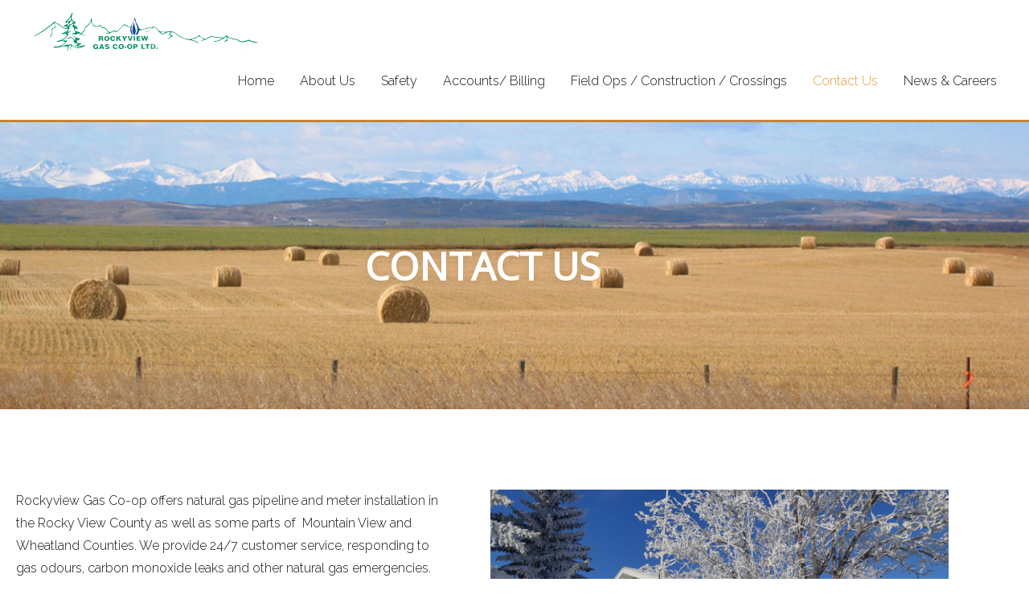

--- FILE ---
content_type: text/css; charset=UTF-8
request_url: https://rvgc.ca/wp-content/uploads/elementor/css/post-387.css?ver=1768273058
body_size: 710
content:
.elementor-387 .elementor-element.elementor-element-11d3ae7e:not(.elementor-motion-effects-element-type-background), .elementor-387 .elementor-element.elementor-element-11d3ae7e > .elementor-motion-effects-container > .elementor-motion-effects-layer{background-image:url("https://rvgc.ca/wp-content/uploads/2020/04/about-banner.jpg");background-position:center center;background-repeat:no-repeat;background-size:cover;}.elementor-387 .elementor-element.elementor-element-11d3ae7e > .elementor-background-overlay{background-color:#000000;opacity:0.55;transition:background 0.3s, border-radius 0.3s, opacity 0.3s;}.elementor-387 .elementor-element.elementor-element-11d3ae7e{transition:background 0.3s, border 0.3s, border-radius 0.3s, box-shadow 0.3s;}.elementor-387 .elementor-element.elementor-element-67bce549{--spacer-size:120px;}.elementor-387 .elementor-element.elementor-element-5999d29d > .elementor-widget-container{margin:0px 0px 0px 0px;}.elementor-387 .elementor-element.elementor-element-5999d29d{text-align:center;}.elementor-387 .elementor-element.elementor-element-5999d29d .elementor-heading-title{font-weight:700;text-transform:uppercase;text-shadow:0px 2px 11px rgba(0,0,0,0.1);color:#ffffff;}.elementor-387 .elementor-element.elementor-element-4a0818af{--spacer-size:120px;}.elementor-387 .elementor-element.elementor-element-c569617 > .elementor-container > .elementor-column > .elementor-widget-wrap{align-content:center;align-items:center;}.elementor-387 .elementor-element.elementor-element-c569617{transition:background 0.3s, border 0.3s, border-radius 0.3s, box-shadow 0.3s;padding:0px 0px 0px 0px;}.elementor-387 .elementor-element.elementor-element-c569617 > .elementor-background-overlay{transition:background 0.3s, border-radius 0.3s, opacity 0.3s;}.elementor-bc-flex-widget .elementor-387 .elementor-element.elementor-element-54c38043.elementor-column .elementor-widget-wrap{align-items:flex-start;}.elementor-387 .elementor-element.elementor-element-54c38043.elementor-column.elementor-element[data-element_type="column"] > .elementor-widget-wrap.elementor-element-populated{align-content:flex-start;align-items:flex-start;}.elementor-387 .elementor-element.elementor-element-e368756{--spacer-size:60px;}.elementor-bc-flex-widget .elementor-387 .elementor-element.elementor-element-645c5d5b.elementor-column .elementor-widget-wrap{align-items:center;}.elementor-387 .elementor-element.elementor-element-645c5d5b.elementor-column.elementor-element[data-element_type="column"] > .elementor-widget-wrap.elementor-element-populated{align-content:center;align-items:center;}.elementor-387 .elementor-element.elementor-element-645c5d5b > .elementor-element-populated{padding:10px 40px 0px 10px;}.elementor-387 .elementor-element.elementor-element-9a73806 > .elementor-widget-container{margin:0px 0px -20px 0px;}.elementor-387 .elementor-element.elementor-element-3d66246 .elementor-icon-list-items:not(.elementor-inline-items) .elementor-icon-list-item:not(:last-child){padding-block-end:calc(10px/2);}.elementor-387 .elementor-element.elementor-element-3d66246 .elementor-icon-list-items:not(.elementor-inline-items) .elementor-icon-list-item:not(:first-child){margin-block-start:calc(10px/2);}.elementor-387 .elementor-element.elementor-element-3d66246 .elementor-icon-list-items.elementor-inline-items .elementor-icon-list-item{margin-inline:calc(10px/2);}.elementor-387 .elementor-element.elementor-element-3d66246 .elementor-icon-list-items.elementor-inline-items{margin-inline:calc(-10px/2);}.elementor-387 .elementor-element.elementor-element-3d66246 .elementor-icon-list-items.elementor-inline-items .elementor-icon-list-item:after{inset-inline-end:calc(-10px/2);}.elementor-387 .elementor-element.elementor-element-3d66246 .elementor-icon-list-icon i{color:#E29B39;transition:color 0.3s;}.elementor-387 .elementor-element.elementor-element-3d66246 .elementor-icon-list-icon svg{fill:#E29B39;transition:fill 0.3s;}.elementor-387 .elementor-element.elementor-element-3d66246{--e-icon-list-icon-size:16px;--icon-vertical-offset:0px;}.elementor-387 .elementor-element.elementor-element-3d66246 .elementor-icon-list-text{transition:color 0.3s;}.elementor-387 .elementor-element.elementor-element-703c2017 .elementor-element-populated a{color:#333333;}.elementor-387 .elementor-element.elementor-element-48a387f5{--spacer-size:10px;}@media(min-width:1025px){.elementor-387 .elementor-element.elementor-element-11d3ae7e:not(.elementor-motion-effects-element-type-background), .elementor-387 .elementor-element.elementor-element-11d3ae7e > .elementor-motion-effects-container > .elementor-motion-effects-layer{background-attachment:fixed;}}@media(max-width:1024px){.elementor-387 .elementor-element.elementor-element-67bce549{--spacer-size:85px;}.elementor-387 .elementor-element.elementor-element-5999d29d .elementor-heading-title{font-size:40px;line-height:40px;}.elementor-387 .elementor-element.elementor-element-4a0818af{--spacer-size:85px;}.elementor-387 .elementor-element.elementor-element-e368756{--spacer-size:45px;}.elementor-387 .elementor-element.elementor-element-48a387f5{--spacer-size:45px;}}@media(max-width:767px){.elementor-387 .elementor-element.elementor-element-67bce549{--spacer-size:40px;}.elementor-387 .elementor-element.elementor-element-5999d29d .elementor-heading-title{font-size:24px;line-height:30px;}.elementor-387 .elementor-element.elementor-element-4a0818af{--spacer-size:40px;}.elementor-387 .elementor-element.elementor-element-645c5d5b > .elementor-element-populated{padding:10px 10px 10px 10px;}}